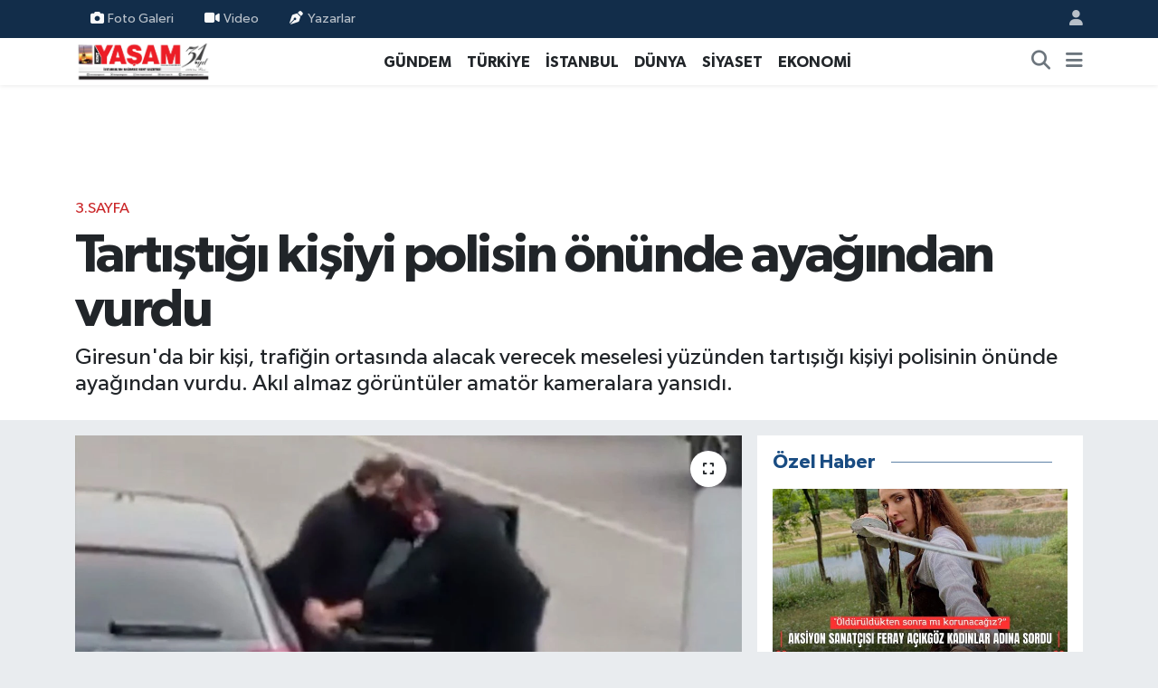

--- FILE ---
content_type: text/html; charset=UTF-8
request_url: https://www.yasamgazetesi.com.tr/tartistigi-kisiyi-polisin-onunde-ayagindan-vurdu
body_size: 15552
content:
<!DOCTYPE html>
<html lang="tr" data-theme="flow">
<head>
<link rel="dns-prefetch" href="//www.yasamgazetesi.com.tr">
<link rel="dns-prefetch" href="//yasamgazetesicomtr.teimg.com">
<link rel="dns-prefetch" href="//static.tebilisim.com">
<link rel="dns-prefetch" href="//schema.org","@type":"NewsMediaOrganization","url":"www.yasamgazetesi.com.tr","name":"Kent">
<link rel="dns-prefetch" href="//cdn.onesignal.com">
<link rel="dns-prefetch" href="//widget.cdn.vidyome.com">
<link rel="dns-prefetch" href="//pagead2.googlesyndication.com">
<link rel="dns-prefetch" href="//www.googletagmanager.com">
<link rel="dns-prefetch" href="//www.facebook.com">
<link rel="dns-prefetch" href="//www.twitter.com">
<link rel="dns-prefetch" href="//www.instagram.com">
<link rel="dns-prefetch" href="//www.youtube.com">
<link rel="dns-prefetch" href="//x.com">
<link rel="dns-prefetch" href="//api.whatsapp.com">
<link rel="dns-prefetch" href="//www.linkedin.com">
<link rel="dns-prefetch" href="//pinterest.com">
<link rel="dns-prefetch" href="//t.me">
<link rel="dns-prefetch" href="//yasamgazetesi-com-tr.cdn.vidyome.com">
<link rel="dns-prefetch" href="//tebilisim.com">
<link rel="dns-prefetch" href="//facebook.com">
<link rel="dns-prefetch" href="//twitter.com">
<link rel="dns-prefetch" href="//mc.yandex.ru">

    <meta charset="utf-8">
<title>Tartıştığı kişiyi polisin önünde ayağından vurdu - Yaşam Gazetesi</title>
<meta name="description" content="Giresun&#039;da bir kişi, trafiğin ortasında alacak verecek meselesi yüzünden tartışığı kişiyi polisinin önünde ayağından vurdu. Akıl almaz görüntüler amatör kameralara yansıdı.">
<meta name="keywords" content="giresun, polisin önünde vurdu, video, trafikte tartışma, trafik polisi">
<link rel="canonical" href="https://www.yasamgazetesi.com.tr/tartistigi-kisiyi-polisin-onunde-ayagindan-vurdu">
<meta name="viewport" content="width=device-width,initial-scale=1">
<meta name="X-UA-Compatible" content="IE=edge">
<meta name="robots" content="max-image-preview:large">
<meta name="theme-color" content="#122d4a">
<meta name="title" content="Tartıştığı kişiyi polisin önünde ayağından vurdu">
<meta name="articleSection" content="news">
<meta name="datePublished" content="2024-04-26T10:54:00+03:00">
<meta name="dateModified" content="2024-04-26T11:00:07+03:00">
<meta name="articleAuthor" content="Haber Merkezi">
<meta name="author" content="Haber Merkezi">
<link rel="amphtml" href="https://www.yasamgazetesi.com.tr/tartistigi-kisiyi-polisin-onunde-ayagindan-vurdu/amp">
<meta property="og:site_name" content="Yaşam Gazetesi">
<meta property="og:title" content="Tartıştığı kişiyi polisin önünde ayağından vurdu">
<meta property="og:description" content="Giresun&#039;da bir kişi, trafiğin ortasında alacak verecek meselesi yüzünden tartışığı kişiyi polisinin önünde ayağından vurdu. Akıl almaz görüntüler amatör kameralara yansıdı.">
<meta property="og:url" content="https://www.yasamgazetesi.com.tr/tartistigi-kisiyi-polisin-onunde-ayagindan-vurdu">
<meta property="og:image" content="https://yasamgazetesicomtr.teimg.com/yasamgazetesi-com-tr/uploads/2024/04/tartistigi-kisiyi-polisin-onunde-ayagindan-vurdu.jpg">
<meta property="og:type" content="article">
<meta property="og:article:published_time" content="2024-04-26T10:54:00+03:00">
<meta property="og:article:modified_time" content="2024-04-26T11:00:07+03:00">
<meta name="twitter:card" content="summary_large_image">
<meta name="twitter:site" content="@gazetekentyasam">
<meta name="twitter:title" content="Tartıştığı kişiyi polisin önünde ayağından vurdu">
<meta name="twitter:description" content="Giresun&#039;da bir kişi, trafiğin ortasında alacak verecek meselesi yüzünden tartışığı kişiyi polisinin önünde ayağından vurdu. Akıl almaz görüntüler amatör kameralara yansıdı.">
<meta name="twitter:image" content="https://yasamgazetesicomtr.teimg.com/yasamgazetesi-com-tr/uploads/2024/04/tartistigi-kisiyi-polisin-onunde-ayagindan-vurdu.jpg">
<meta name="twitter:url" content="https://www.yasamgazetesi.com.tr/tartistigi-kisiyi-polisin-onunde-ayagindan-vurdu">
<link rel="shortcut icon" type="image/x-icon" href="https://yasamgazetesicomtr.teimg.com/yasamgazetesi-com-tr/uploads/2023/07/favicon-1.png">
<link rel="manifest" href="https://www.yasamgazetesi.com.tr/manifest.json?v=6.6.4" />
<link rel="preload" href="https://static.tebilisim.com/flow/assets/css/font-awesome/fa-solid-900.woff2" as="font" type="font/woff2" crossorigin />
<link rel="preload" href="https://static.tebilisim.com/flow/assets/css/font-awesome/fa-brands-400.woff2" as="font" type="font/woff2" crossorigin />
<link rel="preload" href="https://static.tebilisim.com/flow/vendor/te/fonts/gibson/Gibson-Bold.woff2" as="font" type="font/woff2" crossorigin />
<link rel="preload" href="https://static.tebilisim.com/flow/vendor/te/fonts/gibson/Gibson-BoldItalic.woff2" as="font" type="font/woff2" crossorigin />
<link rel="preload" href="https://static.tebilisim.com/flow/vendor/te/fonts/gibson/Gibson-Italic.woff2" as="font" type="font/woff2" crossorigin />
<link rel="preload" href="https://static.tebilisim.com/flow/vendor/te/fonts/gibson/Gibson-Light.woff2" as="font" type="font/woff2" crossorigin />
<link rel="preload" href="https://static.tebilisim.com/flow/vendor/te/fonts/gibson/Gibson-LightItalic.woff2" as="font" type="font/woff2" crossorigin />
<link rel="preload" href="https://static.tebilisim.com/flow/vendor/te/fonts/gibson/Gibson-SemiBold.woff2" as="font" type="font/woff2" crossorigin />
<link rel="preload" href="https://static.tebilisim.com/flow/vendor/te/fonts/gibson/Gibson-SemiBoldItalic.woff2" as="font" type="font/woff2" crossorigin />
<link rel="preload" href="https://static.tebilisim.com/flow/vendor/te/fonts/gibson/Gibson.woff2" as="font" type="font/woff2" crossorigin />


<link rel="preload" as="style" href="https://static.tebilisim.com/flow/vendor/te/fonts/gibson.css?v=6.6.4">
<link rel="stylesheet" href="https://static.tebilisim.com/flow/vendor/te/fonts/gibson.css?v=6.6.4">

<style>:root {
        --te-link-color: #333;
        --te-link-hover-color: #000;
        --te-font: "Gibson";
        --te-secondary-font: "Gibson";
        --te-h1-font-size: 60px;
        --te-color: #122d4a;
        --te-hover-color: #194c82;
        --mm-ocd-width: 85%!important; /*  Mobil Menü Genişliği */
        --swiper-theme-color: var(--te-color)!important;
        --header-13-color: #ffc107;
    }</style><link rel="preload" as="style" href="https://static.tebilisim.com/flow/assets/vendor/bootstrap/css/bootstrap.min.css?v=6.6.4">
<link rel="stylesheet" href="https://static.tebilisim.com/flow/assets/vendor/bootstrap/css/bootstrap.min.css?v=6.6.4">
<link rel="preload" as="style" href="https://static.tebilisim.com/flow/assets/css/app6.6.4.min.css">
<link rel="stylesheet" href="https://static.tebilisim.com/flow/assets/css/app6.6.4.min.css">



<script type="application/ld+json">{"@context":"https:\/\/schema.org","@type":"WebSite","url":"https:\/\/www.yasamgazetesi.com.tr","potentialAction":{"@type":"SearchAction","target":"https:\/\/www.yasamgazetesi.com.tr\/arama?q={query}","query-input":"required name=query"}}</script>

<script type="application/ld+json">{"@context":"https://schema.org","@type":"NewsMediaOrganization","url":"https://www.yasamgazetesi.com.tr","name":"Kent Yaşam Gazetesi","logo":"https://yasamgazetesicomtr.teimg.com/yasamgazetesi-com-tr/uploads/2025/04/31-1.png","sameAs":["https://www.facebook.com/yasamgazetesii","https://www.twitter.com/gazetekentyasam","https://www.youtube.com/kentyasamtv","https://www.instagram.com/haberyasamda"]}</script>

<script type="application/ld+json">{"@context":"https:\/\/schema.org","@graph":[{"@type":"SiteNavigationElement","name":"Ana Sayfa","url":"https:\/\/www.yasamgazetesi.com.tr","@id":"https:\/\/www.yasamgazetesi.com.tr"},{"@type":"SiteNavigationElement","name":"G\u00dcNDEM","url":"https:\/\/www.yasamgazetesi.com.tr\/gundem","@id":"https:\/\/www.yasamgazetesi.com.tr\/gundem"},{"@type":"SiteNavigationElement","name":"D\u00dcNYA","url":"https:\/\/www.yasamgazetesi.com.tr\/dunya","@id":"https:\/\/www.yasamgazetesi.com.tr\/dunya"},{"@type":"SiteNavigationElement","name":"EKONOM\u0130","url":"https:\/\/www.yasamgazetesi.com.tr\/ekonomi","@id":"https:\/\/www.yasamgazetesi.com.tr\/ekonomi"},{"@type":"SiteNavigationElement","name":"TEKNOLOJ\u0130","url":"https:\/\/www.yasamgazetesi.com.tr\/teknoloji","@id":"https:\/\/www.yasamgazetesi.com.tr\/teknoloji"},{"@type":"SiteNavigationElement","name":"SPOR","url":"https:\/\/www.yasamgazetesi.com.tr\/spor","@id":"https:\/\/www.yasamgazetesi.com.tr\/spor"},{"@type":"SiteNavigationElement","name":"K\u00dcLT\u00dcR","url":"https:\/\/www.yasamgazetesi.com.tr\/kultur","@id":"https:\/\/www.yasamgazetesi.com.tr\/kultur"},{"@type":"SiteNavigationElement","name":"YA\u015eAM","url":"https:\/\/www.yasamgazetesi.com.tr\/yasam","@id":"https:\/\/www.yasamgazetesi.com.tr\/yasam"},{"@type":"SiteNavigationElement","name":"SA\u011eLIK","url":"https:\/\/www.yasamgazetesi.com.tr\/saglik","@id":"https:\/\/www.yasamgazetesi.com.tr\/saglik"},{"@type":"SiteNavigationElement","name":"\u00d6ZEL HABER","url":"https:\/\/www.yasamgazetesi.com.tr\/ozel-haber","@id":"https:\/\/www.yasamgazetesi.com.tr\/ozel-haber"},{"@type":"SiteNavigationElement","name":"E\u011e\u0130T\u0130M","url":"https:\/\/www.yasamgazetesi.com.tr\/egitim","@id":"https:\/\/www.yasamgazetesi.com.tr\/egitim"},{"@type":"SiteNavigationElement","name":"R\u00d6PORTAJ","url":"https:\/\/www.yasamgazetesi.com.tr\/roportaj","@id":"https:\/\/www.yasamgazetesi.com.tr\/roportaj"},{"@type":"SiteNavigationElement","name":"KADIN","url":"https:\/\/www.yasamgazetesi.com.tr\/kadin","@id":"https:\/\/www.yasamgazetesi.com.tr\/kadin"},{"@type":"SiteNavigationElement","name":"3.SAYFA","url":"https:\/\/www.yasamgazetesi.com.tr\/3sayfa","@id":"https:\/\/www.yasamgazetesi.com.tr\/3sayfa"},{"@type":"SiteNavigationElement","name":"S\u0130YASET","url":"https:\/\/www.yasamgazetesi.com.tr\/siyaset","@id":"https:\/\/www.yasamgazetesi.com.tr\/siyaset"},{"@type":"SiteNavigationElement","name":"MEDYA","url":"https:\/\/www.yasamgazetesi.com.tr\/medya","@id":"https:\/\/www.yasamgazetesi.com.tr\/medya"},{"@type":"SiteNavigationElement","name":"D\u0130N","url":"https:\/\/www.yasamgazetesi.com.tr\/din","@id":"https:\/\/www.yasamgazetesi.com.tr\/din"},{"@type":"SiteNavigationElement","name":"OTOMOB\u0130L","url":"https:\/\/www.yasamgazetesi.com.tr\/otomobil","@id":"https:\/\/www.yasamgazetesi.com.tr\/otomobil"},{"@type":"SiteNavigationElement","name":"\u0130NSAN","url":"https:\/\/www.yasamgazetesi.com.tr\/insan","@id":"https:\/\/www.yasamgazetesi.com.tr\/insan"},{"@type":"SiteNavigationElement","name":"KULTUR-SANAT","url":"https:\/\/www.yasamgazetesi.com.tr\/kultur-sanat","@id":"https:\/\/www.yasamgazetesi.com.tr\/kultur-sanat"},{"@type":"SiteNavigationElement","name":"T\u00dcRK\u0130YE","url":"https:\/\/www.yasamgazetesi.com.tr\/turkiye","@id":"https:\/\/www.yasamgazetesi.com.tr\/turkiye"},{"@type":"SiteNavigationElement","name":"SOSYAL MEDYA","url":"https:\/\/www.yasamgazetesi.com.tr\/sosyal-medya","@id":"https:\/\/www.yasamgazetesi.com.tr\/sosyal-medya"},{"@type":"SiteNavigationElement","name":"MAGAZ\u0130N","url":"https:\/\/www.yasamgazetesi.com.tr\/magazin","@id":"https:\/\/www.yasamgazetesi.com.tr\/magazin"},{"@type":"SiteNavigationElement","name":"\u0130STANBUL","url":"https:\/\/www.yasamgazetesi.com.tr\/istanbul","@id":"https:\/\/www.yasamgazetesi.com.tr\/istanbul"},{"@type":"SiteNavigationElement","name":"\u0130LG\u0130N\u00c7","url":"https:\/\/www.yasamgazetesi.com.tr\/ilginc","@id":"https:\/\/www.yasamgazetesi.com.tr\/ilginc"},{"@type":"SiteNavigationElement","name":"G\u00dcNCEL","url":"https:\/\/www.yasamgazetesi.com.tr\/guncel","@id":"https:\/\/www.yasamgazetesi.com.tr\/guncel"},{"@type":"SiteNavigationElement","name":"YEREL","url":"https:\/\/www.yasamgazetesi.com.tr\/yerel","@id":"https:\/\/www.yasamgazetesi.com.tr\/yerel"},{"@type":"SiteNavigationElement","name":"POL\u0130T\u0130KA","url":"https:\/\/www.yasamgazetesi.com.tr\/politika","@id":"https:\/\/www.yasamgazetesi.com.tr\/politika"},{"@type":"SiteNavigationElement","name":"GENEL","url":"https:\/\/www.yasamgazetesi.com.tr\/genel","@id":"https:\/\/www.yasamgazetesi.com.tr\/genel"},{"@type":"SiteNavigationElement","name":"ASAY\u0130\u015e","url":"https:\/\/www.yasamgazetesi.com.tr\/asayis","@id":"https:\/\/www.yasamgazetesi.com.tr\/asayis"},{"@type":"SiteNavigationElement","name":"\u00c7EVRE","url":"https:\/\/www.yasamgazetesi.com.tr\/cevre","@id":"https:\/\/www.yasamgazetesi.com.tr\/cevre"},{"@type":"SiteNavigationElement","name":"B\u0130L\u0130M VE TEKNOLOJ\u0130","url":"https:\/\/www.yasamgazetesi.com.tr\/bilim-ve-teknoloji","@id":"https:\/\/www.yasamgazetesi.com.tr\/bilim-ve-teknoloji"},{"@type":"SiteNavigationElement","name":"BELED\u0130YE","url":"https:\/\/www.yasamgazetesi.com.tr\/belediye","@id":"https:\/\/www.yasamgazetesi.com.tr\/belediye"},{"@type":"SiteNavigationElement","name":"KULLANIM \u015eARTLARI VE YASAL UYARILAR","url":"https:\/\/www.yasamgazetesi.com.tr\/kullanim-sartlari-ve-yasal-uyarilar","@id":"https:\/\/www.yasamgazetesi.com.tr\/kullanim-sartlari-ve-yasal-uyarilar"},{"@type":"SiteNavigationElement","name":"\u0130leti\u015fim","url":"https:\/\/www.yasamgazetesi.com.tr\/iletisim","@id":"https:\/\/www.yasamgazetesi.com.tr\/iletisim"},{"@type":"SiteNavigationElement","name":"Gizlilik S\u00f6zle\u015fmesi","url":"https:\/\/www.yasamgazetesi.com.tr\/gizlilik-sozlesmesi","@id":"https:\/\/www.yasamgazetesi.com.tr\/gizlilik-sozlesmesi"},{"@type":"SiteNavigationElement","name":"Kahramanlar onurland\u0131r\u0131ld\u0131","url":"https:\/\/www.yasamgazetesi.com.tr\/kahramanlar-onurlandirildi","@id":"https:\/\/www.yasamgazetesi.com.tr\/kahramanlar-onurlandirildi"},{"@type":"SiteNavigationElement","name":"Yazarlar","url":"https:\/\/www.yasamgazetesi.com.tr\/yazarlar","@id":"https:\/\/www.yasamgazetesi.com.tr\/yazarlar"},{"@type":"SiteNavigationElement","name":"Foto Galeri","url":"https:\/\/www.yasamgazetesi.com.tr\/foto-galeri","@id":"https:\/\/www.yasamgazetesi.com.tr\/foto-galeri"},{"@type":"SiteNavigationElement","name":"Video Galeri","url":"https:\/\/www.yasamgazetesi.com.tr\/video","@id":"https:\/\/www.yasamgazetesi.com.tr\/video"},{"@type":"SiteNavigationElement","name":"Biyografiler","url":"https:\/\/www.yasamgazetesi.com.tr\/biyografi","@id":"https:\/\/www.yasamgazetesi.com.tr\/biyografi"},{"@type":"SiteNavigationElement","name":"Firma Rehberi","url":"https:\/\/www.yasamgazetesi.com.tr\/rehber","@id":"https:\/\/www.yasamgazetesi.com.tr\/rehber"},{"@type":"SiteNavigationElement","name":"Seri \u0130lanlar","url":"https:\/\/www.yasamgazetesi.com.tr\/ilan","@id":"https:\/\/www.yasamgazetesi.com.tr\/ilan"},{"@type":"SiteNavigationElement","name":"Vefatlar","url":"https:\/\/www.yasamgazetesi.com.tr\/vefat","@id":"https:\/\/www.yasamgazetesi.com.tr\/vefat"},{"@type":"SiteNavigationElement","name":"R\u00f6portajlar","url":"https:\/\/www.yasamgazetesi.com.tr\/roportaj","@id":"https:\/\/www.yasamgazetesi.com.tr\/roportaj"},{"@type":"SiteNavigationElement","name":"Anketler","url":"https:\/\/www.yasamgazetesi.com.tr\/anketler","@id":"https:\/\/www.yasamgazetesi.com.tr\/anketler"}]}</script>

<script type="application/ld+json">{"@context":"https:\/\/schema.org","@type":"BreadcrumbList","itemListElement":[{"@type":"ListItem","position":1,"item":{"@type":"Thing","@id":"https:\/\/www.yasamgazetesi.com.tr","name":"Haberler"}}]}</script>
<script type="application/ld+json">{"@context":"https:\/\/schema.org","@type":"NewsArticle","headline":"Tart\u0131\u015ft\u0131\u011f\u0131 ki\u015fiyi polisin \u00f6n\u00fcnde aya\u011f\u0131ndan vurdu","articleSection":"3.SAYFA","dateCreated":"2024-04-26T10:54:00+03:00","datePublished":"2024-04-26T10:54:00+03:00","dateModified":"2024-04-26T11:00:07+03:00","wordCount":86,"genre":"news","mainEntityOfPage":{"@type":"WebPage","@id":"https:\/\/www.yasamgazetesi.com.tr\/tartistigi-kisiyi-polisin-onunde-ayagindan-vurdu"},"articleBody":"<p>Giresun'da bir ki\u015fi, alacak-verecek meselesi y\u00fcz\u00fcnden tart\u0131\u015ft\u0131\u011f\u0131 \u015fahs\u0131 polislerin g\u00f6z\u00fc \u00f6n\u00fcnde aya\u011f\u0131ndan vurdu. Olay, Hac\u0131miktat Camii \u00f6n\u00fcnde meydana geldi. Tart\u0131\u015fma k\u0131sa s\u00fcrede kavgaya d\u00f6n\u00fc\u015f\u00fcrken, polis ekipleri olay yerine sevk edildi.<\/p>\r\n\r\n<p><iframe allowfullscreen=\"\" frameborder=\"0\" height=\"380\" sandbox=\"allow-scripts allow-same-origin\" scrolling=\"no\" src=\"https:\/\/yasamgazetesi-com-tr.cdn.vidyome.com\/embed\/YOZtRFeWxZV.html\" webkitallowfullscreen=\"\" width=\"100%\"><\/iframe><\/p>\r\n\r\n<p>Z.D. adl\u0131 \u015fah\u0131s, polislerin m\u00fcdahalesiyle elinden silah al\u0131narak g\u00f6zalt\u0131na al\u0131nd\u0131. Yaral\u0131 olan O.Y. ise sa\u011fl\u0131k g\u00f6revlileri taraf\u0131ndan hastaneye kald\u0131r\u0131ld\u0131.&nbsp; Olayla ilgili oru\u015fturma ba\u015flat\u0131ld\u0131\u011f\u0131 \u00f6\u011frenildi.<\/p>","description":"Giresun'da bir ki\u015fi, trafi\u011fin ortas\u0131nda alacak verecek meselesi y\u00fcz\u00fcnden tart\u0131\u015f\u0131\u011f\u0131 ki\u015fiyi polisinin \u00f6n\u00fcnde aya\u011f\u0131ndan vurdu. Ak\u0131l almaz g\u00f6r\u00fcnt\u00fcler amat\u00f6r kameralara yans\u0131d\u0131.","inLanguage":"tr-TR","keywords":["giresun","polisin \u00f6n\u00fcnde vurdu","video","trafikte tart\u0131\u015fma","trafik polisi"],"image":{"@type":"ImageObject","url":"https:\/\/yasamgazetesicomtr.teimg.com\/crop\/1280x720\/yasamgazetesi-com-tr\/uploads\/2024\/04\/tartistigi-kisiyi-polisin-onunde-ayagindan-vurdu.jpg","width":"1280","height":"720","caption":"Tart\u0131\u015ft\u0131\u011f\u0131 ki\u015fiyi polisin \u00f6n\u00fcnde aya\u011f\u0131ndan vurdu"},"publishingPrinciples":"https:\/\/www.yasamgazetesi.com.tr\/gizlilik-sozlesmesi","isFamilyFriendly":"http:\/\/schema.org\/True","isAccessibleForFree":"http:\/\/schema.org\/True","publisher":{"@type":"Organization","name":"Kent Ya\u015fam Gazetesi","image":"https:\/\/yasamgazetesicomtr.teimg.com\/yasamgazetesi-com-tr\/uploads\/2025\/04\/31-1.png","logo":{"@type":"ImageObject","url":"https:\/\/yasamgazetesicomtr.teimg.com\/yasamgazetesi-com-tr\/uploads\/2025\/04\/31-1.png","width":"640","height":"375"}},"author":{"@type":"Person","name":"Haber Merkezi","honorificPrefix":"","jobTitle":"","url":null}}</script>





<script src="https://cdn.onesignal.com/sdks/web/v16/OneSignalSDK.page.js" defer type="2f3e7cc91635b8b278256333-text/javascript"></script>
<script type="2f3e7cc91635b8b278256333-text/javascript">
  window.OneSignalDeferred = window.OneSignalDeferred || [];
  OneSignalDeferred.push(function(OneSignal) {
    OneSignal.init({
      appId: "9207a82e-fb93-4bc5-9252-470065801275",
    });
  });
</script>
<meta name="google-site-verification" content="KmA_yAlzBEosdaxEZk-Z-n1zdD2nosHGdRcG6zatfKE" />
<script async src="https://widget.cdn.vidyome.com/builds/loader.js?666580" type="2f3e7cc91635b8b278256333-text/javascript"></script>
<script async src="https://widget.cdn.vidyome.com/builds/loader.js?322583" type="2f3e7cc91635b8b278256333-text/javascript"></script>
<script async src="https://pagead2.googlesyndication.com/pagead/js/adsbygoogle.js?client=ca-pub-8700983815632100" crossorigin="anonymous" type="2f3e7cc91635b8b278256333-text/javascript"></script>


<!-- Google tag (gtag.js) -->
<script async src="https://www.googletagmanager.com/gtag/js?id=G-LFQRKY8JGD" type="2f3e7cc91635b8b278256333-text/javascript"></script>
<script type="2f3e7cc91635b8b278256333-text/javascript">
  window.dataLayer = window.dataLayer || [];
  function gtag(){dataLayer.push(arguments);}
  gtag('js', new Date());

  gtag('config', 'G-LFQRKY8JGD');
</script>






</head>




<body class="d-flex flex-column min-vh-100">

    
    

    <header class="header-4">
    <div class="top-header d-none d-lg-block">
        <div class="container">
            <div class="d-flex justify-content-between align-items-center">

                <ul  class="top-menu nav small sticky-top">
        <li class="nav-item   ">
        <a href="/foto-galeri" class="nav-link pe-3" target="_self" title="Foto Galeri"><i class="fa fa-camera me-1 text-light mr-1"></i>Foto Galeri</a>
        
    </li>
        <li class="nav-item   ">
        <a href="/video" class="nav-link pe-3" target="_self" title="Video"><i class="fa fa-video me-1 text-light mr-1"></i>Video</a>
        
    </li>
        <li class="nav-item   ">
        <a href="/yazarlar" class="nav-link pe-3" target="_self" title="Yazarlar"><i class="fa fa-pen-nib me-1 text-light mr-1"></i>Yazarlar</a>
        
    </li>
    </ul>


                                <ul class="nav ms-4">
                    <li class="nav-item ms-2"><a class="nav-link pe-0" href="/member/login" title="Üyelik Girişi" target="_blank"><i class="fa fa-user"></i></a></li>
                </ul>
            </div>
        </div>
    </div>
    <nav class="main-menu navbar navbar-expand-lg bg-white shadow-sm py-1">
        <div class="container">
            <div class="d-lg-none">
                <a href="#menu" title="Ana Menü"><i class="fa fa-bars fa-lg"></i></a>
            </div>
            <div>
                                <a class="navbar-brand me-0" href="/" title="Yaşam Gazetesi">
                    <img src="https://yasamgazetesicomtr.teimg.com/yasamgazetesi-com-tr/uploads/2025/04/31-1.png" alt="Yaşam Gazetesi" width="150" height="40" class="light-mode img-fluid flow-logo">
<img src="https://yasamgazetesicomtr.teimg.com/yasamgazetesi-com-tr/uploads/2025/04/31-1.png" alt="Yaşam Gazetesi" width="150" height="40" class="dark-mode img-fluid flow-logo d-none">

                </a>
                            </div>
            <div class="d-none d-lg-block">
                <ul  class="nav fw-semibold">
        <li class="nav-item   ">
        <a href="/gundem" class="nav-link nav-link text-dark" target="_self" title="GÜNDEM">GÜNDEM</a>
        
    </li>
        <li class="nav-item   ">
        <a href="/turkiye" class="nav-link nav-link text-dark" target="_self" title="TÜRKİYE">TÜRKİYE</a>
        
    </li>
        <li class="nav-item   ">
        <a href="/istanbul" class="nav-link nav-link text-dark" target="_self" title="İSTANBUL">İSTANBUL</a>
        
    </li>
        <li class="nav-item   ">
        <a href="/dunya" class="nav-link nav-link text-dark" target="_self" title="DÜNYA">DÜNYA</a>
        
    </li>
        <li class="nav-item   ">
        <a href="/siyaset" class="nav-link nav-link text-dark" target="_self" title="SİYASET">SİYASET</a>
        
    </li>
        <li class="nav-item   ">
        <a href="/ekonomi" class="nav-link nav-link text-dark" target="_self" title="EKONOMİ">EKONOMİ</a>
        
    </li>
    </ul>

            </div>
            <ul class="navigation-menu nav d-flex align-items-center">
                <li class="nav-item">
                    <a href="/arama" class="nav-link" title="Ara">
                        <i class="fa fa-search fa-lg text-secondary"></i>
                    </a>
                </li>
                
                <li class="nav-item dropdown d-none d-lg-block position-static">
                    <a class="nav-link p-0 ms-2 text-secondary" data-bs-toggle="dropdown" href="#" aria-haspopup="true" aria-expanded="false" title="Ana Menü"><i class="fa fa-bars fa-lg"></i></a>
                    <div class="mega-menu dropdown-menu dropdown-menu-end text-capitalize shadow-lg border-0 rounded-0">

    <div class="row g-3 small p-3">

        
        <div class="col">
        <a href="/spor" class="d-block border-bottom  pb-2 mb-2" target="_self" title="SPOR">SPOR</a>
            <a href="/ozel-haber" class="d-block border-bottom  pb-2 mb-2" target="_self" title="ÖZEL HABER">ÖZEL HABER</a>
            <a href="/egitim" class="d-block border-bottom  pb-2 mb-2" target="_self" title="EĞİTİM">EĞİTİM</a>
            <a href="/saglik" class="d-block border-bottom  pb-2 mb-2" target="_self" title="SAĞLIK">SAĞLIK</a>
            <a href="/medya" class="d-block border-bottom  pb-2 mb-2" target="_self" title="MEDYA">MEDYA</a>
            <a href="/magazin" class="d-block border-bottom  pb-2 mb-2" target="_self" title="MAGAZİN">MAGAZİN</a>
            <a href="/teknoloji" class="d-block  pb-2 mb-2" target="_self" title="TEKNOLOJİ">TEKNOLOJİ</a>
        </div><div class="col">
            <a href="/roportaj" class="d-block border-bottom  pb-2 mb-2" target="_self" title="RÖPORTAJ">RÖPORTAJ</a>
            <a href="/kadin" class="d-block border-bottom  pb-2 mb-2" target="_self" title="KADIN">KADIN</a>
            <a href="/yasam" class="d-block border-bottom  pb-2 mb-2" target="_self" title="YAŞAM">YAŞAM</a>
            <a href="/kultur" class="d-block border-bottom  pb-2 mb-2" target="_self" title="KÜLTÜR">KÜLTÜR</a>
            <a href="/ilginc" class="d-block border-bottom  pb-2 mb-2" target="_self" title="İLGİNÇ">İLGİNÇ</a>
            <a href="/3sayfa" class="d-block border-bottom  pb-2 mb-2" target="_self" title="3.SAYFA">3.SAYFA</a>
            <a href="/din" class="d-block  pb-2 mb-2" target="_self" title="DİN">DİN</a>
        </div><div class="col">
            <a href="/otomobil" class="d-block border-bottom  pb-2 mb-2" target="_self" title="OTOMOBİL">OTOMOBİL</a>
            <a href="/insan" class="d-block border-bottom  pb-2 mb-2" target="_self" title="İNSAN">İNSAN</a>
            <a href="/kultur-sanat" class="d-block border-bottom  pb-2 mb-2" target="_self" title="KULTUR-SANAT">KULTUR-SANAT</a>
            <a href="/sosyal-medya" class="d-block border-bottom  pb-2 mb-2" target="_self" title="SOSYAL MEDYA">SOSYAL MEDYA</a>
            <a href="/guncel" class="d-block border-bottom  pb-2 mb-2" target="_self" title="GÜNCEL">GÜNCEL</a>
            <a href="/yerel" class="d-block border-bottom  pb-2 mb-2" target="_self" title="YEREL">YEREL</a>
            <a href="/politika" class="d-block  pb-2 mb-2" target="_self" title="POLİTİKA">POLİTİKA</a>
        </div><div class="col">
            <a href="/genel" class="d-block border-bottom  pb-2 mb-2" target="_self" title="GENEL">GENEL</a>
            <a href="/asayis" class="d-block border-bottom  pb-2 mb-2" target="_self" title="ASAYİŞ">ASAYİŞ</a>
            <a href="/cevre" class="d-block border-bottom  pb-2 mb-2" target="_self" title="ÇEVRE">ÇEVRE</a>
            <a href="/bilim-ve-teknoloji" class="d-block border-bottom  pb-2 mb-2" target="_self" title="BİLİM VE TEKNOLOJİ">BİLİM VE TEKNOLOJİ</a>
            <a href="/belediye" class="d-block border-bottom  pb-2 mb-2" target="_self" title="BELEDİYE">BELEDİYE</a>
        </div>


    </div>

    <div class="p-3 bg-light">
                <a class="me-3"
            href="https://www.facebook.com/yasamgazetesii" target="_blank" rel="nofollow noreferrer noopener"><i class="fab fa-facebook me-2 text-navy"></i> Facebook</a>
                        <a class="me-3"
            href="https://www.twitter.com/gazetekentyasam" target="_blank" rel="nofollow noreferrer noopener"><i class="fab fa-x-twitter "></i> Twitter</a>
                        <a class="me-3"
            href="https://www.instagram.com/haberyasamda" target="_blank" rel="nofollow noreferrer noopener"><i class="fab fa-instagram me-2 text-magenta"></i> Instagram</a>
                                <a class="me-3"
            href="https://www.youtube.com/kentyasamtv" target="_blank" rel="nofollow noreferrer noopener"><i class="fab fa-youtube me-2 text-danger"></i> Youtube</a>
                                                    </div>

    <div class="mega-menu-footer p-2 bg-te-color">
        <a class="dropdown-item text-white" href="/kunye" title="Künye"><i class="fa fa-id-card me-2"></i> Künye</a>
        <a class="dropdown-item text-white" href="/iletisim" title="İletişim"><i class="fa fa-envelope me-2"></i> İletişim</a>
        <a class="dropdown-item text-white" href="/rss-baglantilari" title="RSS Bağlantıları"><i class="fa fa-rss me-2"></i> RSS Bağlantıları</a>
        <a class="dropdown-item text-white" href="/member/login" title="Üyelik Girişi"><i class="fa fa-user me-2"></i> Üyelik Girişi</a>
    </div>


</div>

                </li>
            </ul>
        </div>
    </nav>
    <ul  class="mobile-categories d-lg-none list-inline bg-white">
        <li class="list-inline-item">
        <a href="/gundem" class="text-dark" target="_self" title="GÜNDEM">
                GÜNDEM
        </a>
    </li>
        <li class="list-inline-item">
        <a href="/turkiye" class="text-dark" target="_self" title="TÜRKİYE">
                TÜRKİYE
        </a>
    </li>
        <li class="list-inline-item">
        <a href="/istanbul" class="text-dark" target="_self" title="İSTANBUL">
                İSTANBUL
        </a>
    </li>
        <li class="list-inline-item">
        <a href="/dunya" class="text-dark" target="_self" title="DÜNYA">
                DÜNYA
        </a>
    </li>
        <li class="list-inline-item">
        <a href="/siyaset" class="text-dark" target="_self" title="SİYASET">
                SİYASET
        </a>
    </li>
        <li class="list-inline-item">
        <a href="/ekonomi" class="text-dark" target="_self" title="EKONOMİ">
                EKONOMİ
        </a>
    </li>
    </ul>


</header>






<main class="single overflow-hidden" style="min-height: 300px">

            
    
    <div class="infinite" data-show-advert="1">

    

    <div class="infinite-item d-block" data-id="230096" data-category-id="15" data-reference="TE\Archive\Models\Archive" data-json-url="/service/json/featured-infinite.json">

        

        <div class="news-header py-3 bg-white">
            <div class="container">

                <div id="ad_131" data-channel="131" data-advert="temedya" data-rotation="120" class="d-none d-sm-flex flex-column align-items-center justify-content-start text-center mx-auto overflow-hidden mb-3" data-affix="0" style="width: 728px;height: 90px;" data-width="728" data-height="90"></div><div id="ad_131_mobile" data-channel="131" data-advert="temedya" data-rotation="120" class="d-flex d-sm-none flex-column align-items-center justify-content-start text-center mx-auto overflow-hidden mb-3" data-affix="0" style="width: 300px;height: 50px;" data-width="300" data-height="50"></div>

                <div class="text-center text-lg-start">
                    <a href="https://www.yasamgazetesi.com.tr/3sayfa" target="_self" title="3.SAYFA" style="color: #CA2527;" class="text-uppercase category">3.SAYFA</a>
                </div>

                <h1 class="h2 fw-bold text-lg-start headline my-2 text-center" itemprop="headline">Tartıştığı kişiyi polisin önünde ayağından vurdu</h1>
                
                <h2 class="lead text-center text-lg-start text-dark description" itemprop="description">Giresun&#039;da bir kişi, trafiğin ortasında alacak verecek meselesi yüzünden tartışığı kişiyi polisinin önünde ayağından vurdu. Akıl almaz görüntüler amatör kameralara yansıdı.</h2>
                
            </div>
        </div>


        <div class="container g-0 g-sm-4">

            <div class="news-section overflow-hidden mt-lg-3">
                <div class="row g-3">
                    <div class="col-lg-8">
                        <div class="card border-0 rounded-0 mb-3">

                            <div class="inner">
    <a href="https://yasamgazetesicomtr.teimg.com/crop/1280x720/yasamgazetesi-com-tr/uploads/2024/04/tartistigi-kisiyi-polisin-onunde-ayagindan-vurdu.jpg" class="position-relative d-block" data-fancybox>
                        <div class="zoom-in-out m-3">
            <i class="fa fa-expand" style="font-size: 14px"></i>
        </div>
        <img class="img-fluid" src="https://yasamgazetesicomtr.teimg.com/crop/1280x720/yasamgazetesi-com-tr/uploads/2024/04/tartistigi-kisiyi-polisin-onunde-ayagindan-vurdu.jpg" alt="Tartıştığı kişiyi polisin önünde ayağından vurdu" width="860" height="504" loading="eager" fetchpriority="high" decoding="async" style="width:100%; aspect-ratio: 860 / 504;" />
            </a>
</div>





                            <div class="share-area d-flex justify-content-between align-items-center bg-light p-2">

    <div class="mobile-share-button-container mb-2 d-block d-md-none">
    <button class="btn btn-primary btn-sm rounded-0 shadow-sm w-100" onclick="if (!window.__cfRLUnblockHandlers) return false; handleMobileShare(event, 'Tartıştığı kişiyi polisin önünde ayağından vurdu', 'https://www.yasamgazetesi.com.tr/tartistigi-kisiyi-polisin-onunde-ayagindan-vurdu')" title="Paylaş" data-cf-modified-2f3e7cc91635b8b278256333-="">
        <i class="fas fa-share-alt me-2"></i>Paylaş
    </button>
</div>

<div class="social-buttons-new d-none d-md-flex justify-content-between">
    <a href="https://www.facebook.com/sharer/sharer.php?u=https%3A%2F%2Fwww.yasamgazetesi.com.tr%2Ftartistigi-kisiyi-polisin-onunde-ayagindan-vurdu" onclick="if (!window.__cfRLUnblockHandlers) return false; initiateDesktopShare(event, 'facebook')" class="btn btn-primary btn-sm rounded-0 shadow-sm me-1" title="Facebook'ta Paylaş" data-platform="facebook" data-share-url="https://www.yasamgazetesi.com.tr/tartistigi-kisiyi-polisin-onunde-ayagindan-vurdu" data-share-title="Tartıştığı kişiyi polisin önünde ayağından vurdu" rel="noreferrer nofollow noopener external" data-cf-modified-2f3e7cc91635b8b278256333-="">
        <i class="fab fa-facebook-f"></i>
    </a>

    <a href="https://x.com/intent/tweet?url=https%3A%2F%2Fwww.yasamgazetesi.com.tr%2Ftartistigi-kisiyi-polisin-onunde-ayagindan-vurdu&text=Tart%C4%B1%C5%9Ft%C4%B1%C4%9F%C4%B1+ki%C5%9Fiyi+polisin+%C3%B6n%C3%BCnde+aya%C4%9F%C4%B1ndan+vurdu" onclick="if (!window.__cfRLUnblockHandlers) return false; initiateDesktopShare(event, 'twitter')" class="btn btn-dark btn-sm rounded-0 shadow-sm me-1" title="X'de Paylaş" data-platform="twitter" data-share-url="https://www.yasamgazetesi.com.tr/tartistigi-kisiyi-polisin-onunde-ayagindan-vurdu" data-share-title="Tartıştığı kişiyi polisin önünde ayağından vurdu" rel="noreferrer nofollow noopener external" data-cf-modified-2f3e7cc91635b8b278256333-="">
        <i class="fab fa-x-twitter text-white"></i>
    </a>

    <a href="https://api.whatsapp.com/send?text=Tart%C4%B1%C5%9Ft%C4%B1%C4%9F%C4%B1+ki%C5%9Fiyi+polisin+%C3%B6n%C3%BCnde+aya%C4%9F%C4%B1ndan+vurdu+-+https%3A%2F%2Fwww.yasamgazetesi.com.tr%2Ftartistigi-kisiyi-polisin-onunde-ayagindan-vurdu" onclick="if (!window.__cfRLUnblockHandlers) return false; initiateDesktopShare(event, 'whatsapp')" class="btn btn-success btn-sm rounded-0 btn-whatsapp shadow-sm me-1" title="Whatsapp'ta Paylaş" data-platform="whatsapp" data-share-url="https://www.yasamgazetesi.com.tr/tartistigi-kisiyi-polisin-onunde-ayagindan-vurdu" data-share-title="Tartıştığı kişiyi polisin önünde ayağından vurdu" rel="noreferrer nofollow noopener external" data-cf-modified-2f3e7cc91635b8b278256333-="">
        <i class="fab fa-whatsapp fa-lg"></i>
    </a>

    <div class="dropdown">
        <button class="dropdownButton btn btn-sm rounded-0 btn-warning border-none shadow-sm me-1" type="button" data-bs-toggle="dropdown" name="socialDropdownButton" title="Daha Fazla">
            <i id="icon" class="fa fa-plus"></i>
        </button>

        <ul class="dropdown-menu dropdown-menu-end border-0 rounded-1 shadow">
            <li>
                <a href="https://www.linkedin.com/sharing/share-offsite/?url=https%3A%2F%2Fwww.yasamgazetesi.com.tr%2Ftartistigi-kisiyi-polisin-onunde-ayagindan-vurdu" class="dropdown-item" onclick="if (!window.__cfRLUnblockHandlers) return false; initiateDesktopShare(event, 'linkedin')" data-platform="linkedin" data-share-url="https://www.yasamgazetesi.com.tr/tartistigi-kisiyi-polisin-onunde-ayagindan-vurdu" data-share-title="Tartıştığı kişiyi polisin önünde ayağından vurdu" rel="noreferrer nofollow noopener external" title="Linkedin" data-cf-modified-2f3e7cc91635b8b278256333-="">
                    <i class="fab fa-linkedin text-primary me-2"></i>Linkedin
                </a>
            </li>
            <li>
                <a href="https://pinterest.com/pin/create/button/?url=https%3A%2F%2Fwww.yasamgazetesi.com.tr%2Ftartistigi-kisiyi-polisin-onunde-ayagindan-vurdu&description=Tart%C4%B1%C5%9Ft%C4%B1%C4%9F%C4%B1+ki%C5%9Fiyi+polisin+%C3%B6n%C3%BCnde+aya%C4%9F%C4%B1ndan+vurdu&media=" class="dropdown-item" onclick="if (!window.__cfRLUnblockHandlers) return false; initiateDesktopShare(event, 'pinterest')" data-platform="pinterest" data-share-url="https://www.yasamgazetesi.com.tr/tartistigi-kisiyi-polisin-onunde-ayagindan-vurdu" data-share-title="Tartıştığı kişiyi polisin önünde ayağından vurdu" rel="noreferrer nofollow noopener external" title="Pinterest" data-cf-modified-2f3e7cc91635b8b278256333-="">
                    <i class="fab fa-pinterest text-danger me-2"></i>Pinterest
                </a>
            </li>
            <li>
                <a href="https://t.me/share/url?url=https%3A%2F%2Fwww.yasamgazetesi.com.tr%2Ftartistigi-kisiyi-polisin-onunde-ayagindan-vurdu&text=Tart%C4%B1%C5%9Ft%C4%B1%C4%9F%C4%B1+ki%C5%9Fiyi+polisin+%C3%B6n%C3%BCnde+aya%C4%9F%C4%B1ndan+vurdu" class="dropdown-item" onclick="if (!window.__cfRLUnblockHandlers) return false; initiateDesktopShare(event, 'telegram')" data-platform="telegram" data-share-url="https://www.yasamgazetesi.com.tr/tartistigi-kisiyi-polisin-onunde-ayagindan-vurdu" data-share-title="Tartıştığı kişiyi polisin önünde ayağından vurdu" rel="noreferrer nofollow noopener external" title="Telegram" data-cf-modified-2f3e7cc91635b8b278256333-="">
                    <i class="fab fa-telegram-plane text-primary me-2"></i>Telegram
                </a>
            </li>
            <li class="border-0">
                <a class="dropdown-item" href="javascript:void(0)" onclick="if (!window.__cfRLUnblockHandlers) return false; printContent(event)" title="Yazdır" data-cf-modified-2f3e7cc91635b8b278256333-="">
                    <i class="fas fa-print text-dark me-2"></i>
                    Yazdır
                </a>
            </li>
            <li class="border-0">
                <a class="dropdown-item" href="javascript:void(0)" onclick="if (!window.__cfRLUnblockHandlers) return false; copyURL(event, 'https://www.yasamgazetesi.com.tr/tartistigi-kisiyi-polisin-onunde-ayagindan-vurdu')" rel="noreferrer nofollow noopener external" title="Bağlantıyı Kopyala" data-cf-modified-2f3e7cc91635b8b278256333-="">
                    <i class="fas fa-link text-dark me-2"></i>
                    Kopyala
                </a>
            </li>
        </ul>
    </div>
</div>

<script type="2f3e7cc91635b8b278256333-text/javascript">
    var shareableModelId = 230096;
    var shareableModelClass = 'TE\\Archive\\Models\\Archive';

    function shareCount(id, model, platform, url) {
        fetch("https://www.yasamgazetesi.com.tr/sharecount", {
            method: 'POST',
            headers: {
                'Content-Type': 'application/json',
                'X-CSRF-TOKEN': document.querySelector('meta[name="csrf-token"]')?.getAttribute('content')
            },
            body: JSON.stringify({ id, model, platform, url })
        }).catch(err => console.error('Share count fetch error:', err));
    }

    function goSharePopup(url, title, width = 600, height = 400) {
        const left = (screen.width - width) / 2;
        const top = (screen.height - height) / 2;
        window.open(
            url,
            title,
            `width=${width},height=${height},left=${left},top=${top},resizable=yes,scrollbars=yes`
        );
    }

    async function handleMobileShare(event, title, url) {
        event.preventDefault();

        if (shareableModelId && shareableModelClass) {
            shareCount(shareableModelId, shareableModelClass, 'native_mobile_share', url);
        }

        const isAndroidWebView = navigator.userAgent.includes('Android') && !navigator.share;

        if (isAndroidWebView) {
            window.location.href = 'androidshare://paylas?title=' + encodeURIComponent(title) + '&url=' + encodeURIComponent(url);
            return;
        }

        if (navigator.share) {
            try {
                await navigator.share({ title: title, url: url });
            } catch (error) {
                if (error.name !== 'AbortError') {
                    console.error('Web Share API failed:', error);
                }
            }
        } else {
            alert("Bu cihaz paylaşımı desteklemiyor.");
        }
    }

    function initiateDesktopShare(event, platformOverride = null) {
        event.preventDefault();
        const anchor = event.currentTarget;
        const platform = platformOverride || anchor.dataset.platform;
        const webShareUrl = anchor.href;
        const contentUrl = anchor.dataset.shareUrl || webShareUrl;

        if (shareableModelId && shareableModelClass && platform) {
            shareCount(shareableModelId, shareableModelClass, platform, contentUrl);
        }

        goSharePopup(webShareUrl, platform ? platform.charAt(0).toUpperCase() + platform.slice(1) : "Share");
    }

    function copyURL(event, urlToCopy) {
        event.preventDefault();
        navigator.clipboard.writeText(urlToCopy).then(() => {
            alert('Bağlantı panoya kopyalandı!');
        }).catch(err => {
            console.error('Could not copy text: ', err);
            try {
                const textArea = document.createElement("textarea");
                textArea.value = urlToCopy;
                textArea.style.position = "fixed";
                document.body.appendChild(textArea);
                textArea.focus();
                textArea.select();
                document.execCommand('copy');
                document.body.removeChild(textArea);
                alert('Bağlantı panoya kopyalandı!');
            } catch (fallbackErr) {
                console.error('Fallback copy failed:', fallbackErr);
            }
        });
    }

    function printContent(event) {
        event.preventDefault();

        const triggerElement = event.currentTarget;
        const contextContainer = triggerElement.closest('.infinite-item') || document;

        const header      = contextContainer.querySelector('.post-header');
        const media       = contextContainer.querySelector('.news-section .col-lg-8 .inner, .news-section .col-lg-8 .ratio, .news-section .col-lg-8 iframe');
        const articleBody = contextContainer.querySelector('.article-text');

        if (!header && !media && !articleBody) {
            window.print();
            return;
        }

        let printHtml = '';
        
        if (header) {
            const titleEl = header.querySelector('h1');
            const descEl  = header.querySelector('.description, h2.lead');

            let cleanHeaderHtml = '<div class="printed-header">';
            if (titleEl) cleanHeaderHtml += titleEl.outerHTML;
            if (descEl)  cleanHeaderHtml += descEl.outerHTML;
            cleanHeaderHtml += '</div>';

            printHtml += cleanHeaderHtml;
        }

        if (media) {
            printHtml += media.outerHTML;
        }

        if (articleBody) {
            const articleClone = articleBody.cloneNode(true);
            articleClone.querySelectorAll('.post-flash').forEach(function (el) {
                el.parentNode.removeChild(el);
            });
            printHtml += articleClone.outerHTML;
        }
        const iframe = document.createElement('iframe');
        iframe.style.position = 'fixed';
        iframe.style.right = '0';
        iframe.style.bottom = '0';
        iframe.style.width = '0';
        iframe.style.height = '0';
        iframe.style.border = '0';
        document.body.appendChild(iframe);

        const frameWindow = iframe.contentWindow || iframe;
        const title = document.title || 'Yazdır';
        const headStyles = Array.from(document.querySelectorAll('link[rel="stylesheet"], style'))
            .map(el => el.outerHTML)
            .join('');

        iframe.onload = function () {
            try {
                frameWindow.focus();
                frameWindow.print();
            } finally {
                setTimeout(function () {
                    document.body.removeChild(iframe);
                }, 1000);
            }
        };

        const doc = frameWindow.document;
        doc.open();
        doc.write(`
            <!doctype html>
            <html lang="tr">
                <head>
<link rel="dns-prefetch" href="//www.yasamgazetesi.com.tr">
<link rel="dns-prefetch" href="//yasamgazetesicomtr.teimg.com">
<link rel="dns-prefetch" href="//static.tebilisim.com">
<link rel="dns-prefetch" href="//schema.org","@type":"NewsMediaOrganization","url":"www.yasamgazetesi.com.tr","name":"Kent">
<link rel="dns-prefetch" href="//cdn.onesignal.com">
<link rel="dns-prefetch" href="//widget.cdn.vidyome.com">
<link rel="dns-prefetch" href="//pagead2.googlesyndication.com">
<link rel="dns-prefetch" href="//www.googletagmanager.com">
<link rel="dns-prefetch" href="//www.facebook.com">
<link rel="dns-prefetch" href="//www.twitter.com">
<link rel="dns-prefetch" href="//www.instagram.com">
<link rel="dns-prefetch" href="//www.youtube.com">
<link rel="dns-prefetch" href="//x.com">
<link rel="dns-prefetch" href="//api.whatsapp.com">
<link rel="dns-prefetch" href="//www.linkedin.com">
<link rel="dns-prefetch" href="//pinterest.com">
<link rel="dns-prefetch" href="//t.me">
<link rel="dns-prefetch" href="//yasamgazetesi-com-tr.cdn.vidyome.com">
<link rel="dns-prefetch" href="//tebilisim.com">
<link rel="dns-prefetch" href="//facebook.com">
<link rel="dns-prefetch" href="//twitter.com">
<link rel="dns-prefetch" href="//mc.yandex.ru">
                    <meta charset="utf-8">
                    <title>${title}</title>
                    ${headStyles}
                    <style>
                        html, body {
                            margin: 0;
                            padding: 0;
                            background: #ffffff;
                        }
                        .printed-article {
                            margin: 0;
                            padding: 20px;
                            box-shadow: none;
                            background: #ffffff;
                        }
                    </style>
                </head>
                <body>
                    <div class="printed-article">
                        ${printHtml}
                    </div>
                </body>
            </html>
        `);
        doc.close();
    }

    var dropdownButton = document.querySelector('.dropdownButton');
    if (dropdownButton) {
        var icon = dropdownButton.querySelector('#icon');
        var parentDropdown = dropdownButton.closest('.dropdown');
        if (parentDropdown && icon) {
            parentDropdown.addEventListener('show.bs.dropdown', function () {
                icon.classList.remove('fa-plus');
                icon.classList.add('fa-minus');
            });
            parentDropdown.addEventListener('hide.bs.dropdown', function () {
                icon.classList.remove('fa-minus');
                icon.classList.add('fa-plus');
            });
        }
    }
</script>

    
        
        <div class="google-news share-are text-end">

            <a href="#" title="Metin boyutunu küçült" class="te-textDown btn btn-sm btn-white rounded-0 me-1">A<sup>-</sup></a>
            <a href="#" title="Metin boyutunu büyüt" class="te-textUp btn btn-sm btn-white rounded-0 me-1">A<sup>+</sup></a>

            
        </div>
        

    
</div>


                            <div class="row small p-2 meta-data border-bottom">
                                <div class="col-sm-12 small text-center text-sm-start">
                                                                            <span class="me-2"><i class="fa fa-user me-1"></i> <a href="/muhabir/38/haber-merkezi" title="Editör" target="_self">Haber Merkezi</a></span>
                                                                        <time class="me-3"><i class="fa fa-calendar me-1"></i> 26.04.2024 - 10:54</time>
                                                                                                                                                                                </div>
                            </div>
                            <div class="article-text container-padding" data-text-id="230096" property="articleBody">
                                <div id="ad_128" data-channel="128" data-advert="temedya" data-rotation="120" class="d-none d-sm-flex flex-column align-items-center justify-content-start text-center mx-auto overflow-hidden mb-3" data-affix="0" style="width: 728px;height: 90px;" data-width="728" data-height="90"></div><div id="ad_128_mobile" data-channel="128" data-advert="temedya" data-rotation="120" class="d-flex d-sm-none flex-column align-items-center justify-content-start text-center mx-auto overflow-hidden mb-3" data-affix="0" style="width: 300px;height: 50px;" data-width="300" data-height="50"></div>
                                <p>Giresun'da bir kişi, alacak-verecek meselesi yüzünden tartıştığı şahsı polislerin gözü önünde ayağından vurdu. Olay, Hacımiktat Camii önünde meydana geldi. Tartışma kısa sürede kavgaya dönüşürken, polis ekipleri olay yerine sevk edildi.</p>

<p><iframe allowfullscreen="" frameborder="0" height="380" sandbox="allow-scripts allow-same-origin" scrolling="no" src="https://yasamgazetesi-com-tr.cdn.vidyome.com/embed/YOZtRFeWxZV.html" webkitallowfullscreen="" width="100%"></iframe></p>

<p>Z.D. adlı şahıs, polislerin müdahalesiyle elinden silah alınarak gözaltına alındı. Yaralı olan O.Y. ise sağlık görevlileri tarafından hastaneye kaldırıldı.&nbsp; Olayla ilgili oruşturma başlatıldığı öğrenildi.</p><div class="article-source py-3 small ">
                </div>

                                                                <div id="ad_138" data-channel="138" data-advert="temedya" data-rotation="120" class="d-none d-sm-flex flex-column align-items-center justify-content-start text-center mx-auto overflow-hidden my-3" data-affix="0" style="width: 728px;height: 90px;" data-width="728" data-height="90"></div><div id="ad_138_mobile" data-channel="138" data-advert="temedya" data-rotation="120" class="d-flex d-sm-none flex-column align-items-center justify-content-start text-center mx-auto overflow-hidden my-3" data-affix="0" style="width: 300px;height: 50px;" data-width="300" data-height="50"></div>
                            </div>

                                                        <div class="card-footer bg-light border-0">
                                                                <a href="https://www.yasamgazetesi.com.tr/haberleri/giresun" title="giresun" class="btn btn-sm btn-outline-secondary me-1 my-1" rel="nofollow">Giresun</a>
                                                                <a href="https://www.yasamgazetesi.com.tr/haberleri/polisin-onunde-vurdu" title="polisin önünde vurdu" class="btn btn-sm btn-outline-secondary me-1 my-1" rel="nofollow">Polisin önünde vurdu</a>
                                                                <a href="https://www.yasamgazetesi.com.tr/haberleri/video" title="video" class="btn btn-sm btn-outline-secondary me-1 my-1" rel="nofollow">Video</a>
                                                                <a href="https://www.yasamgazetesi.com.tr/haberleri/trafikte-tartisma" title="trafikte tartışma" class="btn btn-sm btn-outline-secondary me-1 my-1" rel="nofollow">Trafikte tartışma</a>
                                                                <a href="https://www.yasamgazetesi.com.tr/haberleri/trafik-polisi" title="trafik polisi" class="btn btn-sm btn-outline-secondary me-1 my-1" rel="nofollow">Trafik polisi</a>
                                                            </div>
                            
                        </div>

                        <div class="editors-choice my-3">
        <div class="row g-2">
                            <div class="col-12">
                    <a class="d-block bg-te-color p-1" href="/kucukcekmeceli-cocuklar-23-nisan-icin-kostu" title="Küçükçekmeceli çocuklar 23 Nisan için koştu" target="_self">
                        <div class="row g-1 align-items-center">
                            <div class="col-5 col-sm-3">
                                <img src="https://yasamgazetesicomtr.teimg.com/crop/250x150/yasamgazetesi-com-tr/uploads/2025/04/23-nisan-kosusu-1.JPG" loading="lazy" width="860" height="504"
                                    alt="Küçükçekmeceli çocuklar 23 Nisan için koştu" class="img-fluid">
                            </div>
                            <div class="col-7 col-sm-9">
                                <div class="post-flash-heading p-2 text-white">
                                    <span class="mini-title d-none d-md-inline">Editörün Seçtiği</span>
                                    <div class="h4 title-3-line mb-0 fw-bold lh-sm">
                                        Küçükçekmeceli çocuklar 23 Nisan için koştu
                                    </div>
                                </div>
                            </div>
                        </div>
                    </a>
                </div>
                            <div class="col-12">
                    <a class="d-block bg-te-color p-1" href="/yine-yeni-yeniden-erdogan" title="Yine Yeni Yeniden ‘Erdoğan&#039;" target="_self">
                        <div class="row g-1 align-items-center">
                            <div class="col-5 col-sm-3">
                                <img src="https://yasamgazetesicomtr.teimg.com/crop/250x150/yasamgazetesi-com-tr/uploads/2023/05/yine-yeni-yeniden-erdogan.jpg" loading="lazy" width="860" height="504"
                                    alt="Yine Yeni Yeniden ‘Erdoğan&#039;" class="img-fluid">
                            </div>
                            <div class="col-7 col-sm-9">
                                <div class="post-flash-heading p-2 text-white">
                                    <span class="mini-title d-none d-md-inline">Editörün Seçtiği</span>
                                    <div class="h4 title-3-line mb-0 fw-bold lh-sm">
                                        Yine Yeni Yeniden ‘Erdoğan&#039;
                                    </div>
                                </div>
                            </div>
                        </div>
                    </a>
                </div>
                    </div>
    </div>





                        <div class="author-box my-3 p-3 bg-white">
        <div class="d-flex">
            <div class="flex-shrink-0">
                <a href="/muhabir/38/haber-merkezi" title="Haber Merkezi">
                    <img class="img-fluid rounded-circle" width="96" height="96"
                        src="https://yasamgazetesicomtr.teimg.com/yasamgazetesi-com-tr/uploads/2024/05/users/boga-burcu-sembolu.png" loading="lazy"
                        alt="Haber Merkezi">
                </a>
            </div>
            <div class="flex-grow-1 align-self-center ms-3">
                <div class="text-dark small text-uppercase">Editör Hakkında</div>
                <div class="h4"><a href="/muhabir/38/haber-merkezi" title="Haber Merkezi">Haber Merkezi</a></div>
                <div class="text-secondary small show-all-text mb-2"></div>

                <div class="social-buttons d-flex justify-content-start">
                                            <a href="/cdn-cgi/l/email-protection#5d363431343e31343b3c2734313c3334311d3a303c3431733e3230" class="btn btn-outline-dark btn-sm me-1 rounded-1" title="E-Mail" target="_blank"><i class="fa fa-envelope"></i></a>
                                                                                                                                        </div>

            </div>
        </div>
    </div>





                        <div class="related-news my-3 bg-white p-3">
    <div class="section-title d-flex mb-3 align-items-center">
        <div class="h2 lead flex-shrink-1 text-te-color m-0 text-nowrap fw-bold">Bunlar da ilginizi çekebilir</div>
        <div class="flex-grow-1 title-line ms-3"></div>
    </div>
    <div class="row g-3">
                <div class="col-6 col-lg-4">
            <a href="/vakif-yoneticisinin-istismar-davasinda-adalet-nobeti-fail-serbest-cocuk-travma-kiskacinda" title="Vakıf Yöneticisinin İstismar Davasında &quot;Adalet Nöbeti&quot;: &quot;Fail Serbest, Çocuk Travma Kıskacında&quot;" target="_self">
                <img class="img-fluid" src="https://yasamgazetesicomtr.teimg.com/crop/250x150/yasamgazetesi-com-tr/uploads/2026/01/vakif-yoneticisinin-istismar-davasinda-adalet-nobeti-fail-serbest-cocuk-travma-kiskacinda.jpg" width="860" height="504" alt="Vakıf Yöneticisinin İstismar Davasında &quot;Adalet Nöbeti&quot;: &quot;Fail Serbest, Çocuk Travma Kıskacında&quot;"></a>
                <h3 class="h5 mt-1">
                    <a href="/vakif-yoneticisinin-istismar-davasinda-adalet-nobeti-fail-serbest-cocuk-travma-kiskacinda" title="Vakıf Yöneticisinin İstismar Davasında &quot;Adalet Nöbeti&quot;: &quot;Fail Serbest, Çocuk Travma Kıskacında&quot;" target="_self">Vakıf Yöneticisinin İstismar Davasında &quot;Adalet Nöbeti&quot;: &quot;Fail Serbest, Çocuk Travma Kıskacında&quot;</a>
                </h3>
            </a>
        </div>
                <div class="col-6 col-lg-4">
            <a href="/korkunc-goruntuler-konyada-bir-kisi-babasini-dovup-videoyu-amcasina-yolladi" title="Korkunç görüntüler; Konya&#039;da bir kişi babasını dövüp videoyu amcasına yolladı" target="_self">
                <img class="img-fluid" src="https://yasamgazetesicomtr.teimg.com/crop/250x150/yasamgazetesi-com-tr/uploads/2026/01/korkunc-goruntuler-konyada-bir-kisi-babasini-dovup-videoyu-amcasina-yolladi.jpg" width="860" height="504" alt="Korkunç görüntüler; Konya&#039;da bir kişi babasını dövüp videoyu amcasına yolladı"></a>
                <h3 class="h5 mt-1">
                    <a href="/korkunc-goruntuler-konyada-bir-kisi-babasini-dovup-videoyu-amcasina-yolladi" title="Korkunç görüntüler; Konya&#039;da bir kişi babasını dövüp videoyu amcasına yolladı" target="_self">Korkunç görüntüler; Konya&#039;da bir kişi babasını dövüp videoyu amcasına yolladı</a>
                </h3>
            </a>
        </div>
                <div class="col-6 col-lg-4">
            <a href="/igdirda-esra-ertekin-davasinda-karar-cikti" title="Iğdır’da Esra Ertekin davasında karar çıktı" target="_self">
                <img class="img-fluid" src="https://yasamgazetesicomtr.teimg.com/crop/250x150/yasamgazetesi-com-tr/uploads/2026/01/igdirda-esra-ertekin-davasinda-karar-cikti.jpg" width="860" height="504" alt="Iğdır’da Esra Ertekin davasında karar çıktı"></a>
                <h3 class="h5 mt-1">
                    <a href="/igdirda-esra-ertekin-davasinda-karar-cikti" title="Iğdır’da Esra Ertekin davasında karar çıktı" target="_self">Iğdır’da Esra Ertekin davasında karar çıktı</a>
                </h3>
            </a>
        </div>
                <div class="col-6 col-lg-4">
            <a href="/kagithanede-kalasnikoflu-dehset-600-bin-tllik-suikast-girisimi-tunelde-bitti" title="Kağıthane’de Kalaşnikoflu Dehşet: 600 Bin TL’lik Suikast Girişimi Tünelde Bitti!" target="_self">
                <img class="img-fluid" src="https://yasamgazetesicomtr.teimg.com/crop/250x150/yasamgazetesi-com-tr/uploads/2026/01/kagithanede-kalasnikoflu-dehset-600-bin-t-llik-suikast-girisimi-tunelde-bitti.jpg" width="860" height="504" alt="Kağıthane’de Kalaşnikoflu Dehşet: 600 Bin TL’lik Suikast Girişimi Tünelde Bitti!"></a>
                <h3 class="h5 mt-1">
                    <a href="/kagithanede-kalasnikoflu-dehset-600-bin-tllik-suikast-girisimi-tunelde-bitti" title="Kağıthane’de Kalaşnikoflu Dehşet: 600 Bin TL’lik Suikast Girişimi Tünelde Bitti!" target="_self">Kağıthane’de Kalaşnikoflu Dehşet: 600 Bin TL’lik Suikast Girişimi Tünelde Bitti!</a>
                </h3>
            </a>
        </div>
                <div class="col-6 col-lg-4">
            <a href="/bursada-evlat-katili-baba-tahliyesini-istedi" title="Bursa’da evlat katili baba tahliyesini istedi" target="_self">
                <img class="img-fluid" src="https://yasamgazetesicomtr.teimg.com/crop/250x150/yasamgazetesi-com-tr/uploads/2026/01/bursada-evlat-katili-baba-tahliyesini-istedi.jpg" width="860" height="504" alt="Bursa’da evlat katili baba tahliyesini istedi"></a>
                <h3 class="h5 mt-1">
                    <a href="/bursada-evlat-katili-baba-tahliyesini-istedi" title="Bursa’da evlat katili baba tahliyesini istedi" target="_self">Bursa’da evlat katili baba tahliyesini istedi</a>
                </h3>
            </a>
        </div>
                <div class="col-6 col-lg-4">
            <a href="/kedi-ezen-surucuye-siradisi-ceza-1-ay-barinakta-calisacak" title="Kedi Ezen Sürücüye Sıradışı Ceza: 1 Ay Barınakta Çalışacak" target="_self">
                <img class="img-fluid" src="https://yasamgazetesicomtr.teimg.com/crop/250x150/yasamgazetesi-com-tr/uploads/2026/01/kedi-ezen-surucuye-siradisi-ceza-1-ay-barinakta-calisacak.jpg" width="860" height="504" alt="Kedi Ezen Sürücüye Sıradışı Ceza: 1 Ay Barınakta Çalışacak"></a>
                <h3 class="h5 mt-1">
                    <a href="/kedi-ezen-surucuye-siradisi-ceza-1-ay-barinakta-calisacak" title="Kedi Ezen Sürücüye Sıradışı Ceza: 1 Ay Barınakta Çalışacak" target="_self">Kedi Ezen Sürücüye Sıradışı Ceza: 1 Ay Barınakta Çalışacak</a>
                </h3>
            </a>
        </div>
            </div>
</div>


                        <div id="ad_133" data-channel="133" data-advert="temedya" data-rotation="120" class="d-none d-sm-flex flex-column align-items-center justify-content-start text-center mx-auto overflow-hidden my-3" data-affix="0" style="width: 728px;height: 90px;" data-width="728" data-height="90"></div><div id="ad_133_mobile" data-channel="133" data-advert="temedya" data-rotation="120" class="d-flex d-sm-none flex-column align-items-center justify-content-start text-center mx-auto overflow-hidden my-3" data-affix="0" style="width: 300px;height: 50px;" data-width="300" data-height="50"></div>

                                                    <div id="comments" class="bg-white mb-3 p-3">

    
    <div>
        <div class="section-title d-flex mb-3 align-items-center">
            <div class="h2 lead flex-shrink-1 text-te-color m-0 text-nowrap fw-bold">Yorumlar </div>
            <div class="flex-grow-1 title-line ms-3"></div>
        </div>


        <form method="POST" action="https://www.yasamgazetesi.com.tr/comments/add" accept-charset="UTF-8" id="form_230096"><input name="_token" type="hidden" value="IS1ylXPl5GLtUo55yxSkLYeW2IU0BgDU4nYGKA0x">
        <div id="nova_honeypot_XnZVFnUQw4Lyw3tk_wrap" style="display: none" aria-hidden="true">
        <input id="nova_honeypot_XnZVFnUQw4Lyw3tk"
               name="nova_honeypot_XnZVFnUQw4Lyw3tk"
               type="text"
               value=""
                              autocomplete="nope"
               tabindex="-1">
        <input name="valid_from"
               type="text"
               value="[base64]"
                              autocomplete="off"
               tabindex="-1">
    </div>
        <input name="reference_id" type="hidden" value="230096">
        <input name="reference_type" type="hidden" value="TE\Archive\Models\Archive">
        <input name="parent_id" type="hidden" value="0">


        <div class="form-row">
            <div class="form-group mb-3">
                <textarea class="form-control" rows="3" placeholder="Yorumlarınızı ve düşüncelerinizi bizimle paylaşın" required name="body" cols="50"></textarea>
            </div>
            <div class="form-group mb-3">
                <input class="form-control" placeholder="Adınız soyadınız" required name="name" type="text">
            </div>


            
            <div class="form-group mb-3">
                <button type="submit" class="btn btn-te-color add-comment" data-id="230096" data-reference="TE\Archive\Models\Archive">
                    <span class="spinner-border spinner-border-sm d-none"></span>
                    Gönder
                </button>
            </div>


        </div>

        
        </form>

        <div id="comment-area" class="comment_read_230096" data-post-id="230096" data-model="TE\Archive\Models\Archive" data-action="/comments/list" ></div>

        
    </div>
</div>

                        

                    </div>
                    <div class="col-lg-4">
                        <!-- SECONDARY SIDEBAR -->
                        <!-- Exclusive Posts -->
<section class="special-news-block mb-3 p-3 bg-white" data-widget-unique-key="ozel_haber_24016">
        <div class="section-title d-flex justify-content-between mb-3 align-items-center">
        <h2 class="lead flex-shrink-1 text-te-color m-0 fw-bold">Özel Haber</h2>
        <div class="flex-grow-1 title-line mx-3"></div>
    </div>
        <div class="row g-3">
                <div class="col-12">
            <a href="/aksiyon-sanatcisi-feray-acikgoz-kadinlar-adina-sordu-olduruldukten-sonra-mi-korunacagiz" title="Aksiyon sanatçısı Feray Açıkgöz kadınlar adına sordu: “Öldürüldükten Sonra Mı Korunacağız?”" target="_self">
                <img src="https://yasamgazetesicomtr.teimg.com/crop/640x375/yasamgazetesi-com-tr/uploads/2026/01/aksiyon-sanatcisi-feray-acikgoz-kadinlar-adina-sordu-olduruldukten-sonra-mi-korunacagiz.jpg" width="450" height="300" class="img-fluid" loading="lazy" alt="Aksiyon sanatçısı Feray Açıkgöz kadınlar adına sordu: “Öldürüldükten Sonra Mı Korunacağız?”">
                <div class="h4 mb-0 text-te-color mt-2">
                    Aksiyon sanatçısı Feray Açıkgöz kadınlar adına sordu: “Öldürüldükten Sonra Mı Korunacağız?”
                </div>
            </a>
        </div>
        
        <div class="col-lg-12">
            <div class="row g-3">
                                <div class="col-12">
                    <a href="/esenyurt-ardahan-kultur-evinden-tesekkur-kahvaltisi" title="Esenyurt Ardahan Kültür Evi’nden Teşekkür Kahvaltısı" target="_self">
                        <div class="d-flex bg-te-color p-2">
                            <div class="flex-shrink-0">
                                <img src="https://yasamgazetesicomtr.teimg.com/crop/250x150/yasamgazetesi-com-tr/uploads/2026/01/esenyurt-ardahan-kultur-evinden-tesekkur-kahvaltisi.jpg" width="190" height="100" loading="lazy" alt="Esenyurt Ardahan Kültür Evi’nden Teşekkür Kahvaltısı" class="img-fluid">
                            </div>
                            <div class="flex-grow-1 ms-3 align-self-center">
                                <div class="h4 mb-0 text-white title-4-line">
                                    Esenyurt Ardahan Kültür Evi’nden Teşekkür Kahvaltısı
                                </div>
                            </div>
                        </div>
                    </a>
                </div>
                                <div class="col-12">
                    <a href="/kucukcekmecede-sevgi-izi-projesi-hayata-gecti" title="Küçükçekmece’de “Sevgi İzi” Projesi Hayata Geçti" target="_self">
                        <div class="d-flex bg-te-color p-2">
                            <div class="flex-shrink-0">
                                <img src="https://yasamgazetesicomtr.teimg.com/crop/250x150/yasamgazetesi-com-tr/uploads/2026/01/kucukcekmecede-sevgi-izi-projesi-hayata-gecti.jpg" width="190" height="100" loading="lazy" alt="Küçükçekmece’de “Sevgi İzi” Projesi Hayata Geçti" class="img-fluid">
                            </div>
                            <div class="flex-grow-1 ms-3 align-self-center">
                                <div class="h4 mb-0 text-white title-4-line">
                                    Küçükçekmece’de “Sevgi İzi” Projesi Hayata Geçti
                                </div>
                            </div>
                        </div>
                    </a>
                </div>
                
            </div>
        </div>
    </div>
</section>

                    </div>
                </div>
            </div>
        </div>

                <a href="" class="d-none pagination__next"></a>
            </div>

</div>


</main>


<footer class="mt-auto">

                    <div id="footer" class="bg-white">
    <div class="container">
        <div class="row py-4 align-items-center">
            <div class="logo-area col-lg-3 mb-4 mb-lg-0 text-center text-lg-start">
                <a href="/" title="Yaşam Gazetesi">
                    <img src="https://yasamgazetesicomtr.teimg.com/yasamgazetesi-com-tr/uploads/2025/04/31-1.png" alt="Yaşam Gazetesi" width="400" height="40" class="light-mode img-fluid flow-logo">
<img src="https://yasamgazetesicomtr.teimg.com/yasamgazetesi-com-tr/uploads/2025/04/31-1.png" alt="Yaşam Gazetesi" width="150" height="40" class="dark-mode img-fluid flow-logo d-none">

                </a>
            </div>

            <div class="col-lg-9 social-buttons text-center text-lg-end">
                <a class="btn-outline-primary text-center px-0 btn rounded-circle " rel="nofollow"
    href="https://www.facebook.com/yasamgazetesii" target="_blank" title="Facebook">
    <i class="fab fa-facebook-f"></i>
</a>
<a class="btn-outline-dark text-center px-0 btn rounded-circle" rel="nofollow" href="https://www.twitter.com/gazetekentyasam" target="_blank" title="X">
    <i class="fab fa-x-twitter"></i>
</a>
<a class="btn-outline-purple text-center px-0 btn rounded-circle" rel="nofollow"
    href="https://www.instagram.com/haberyasamda" target="_blank" title="Instagram">
    <i class="fab fa-instagram"></i>
</a>
<a class="btn-outline-danger text-center px-0 btn rounded-circle" rel="nofollow"
    href="https://www.youtube.com/kentyasamtv" target="_blank" title="Youtube">
    <i class="fab fa-youtube"></i>
</a>

            </div>

        </div>
                <div class="mobile-apps text-center pb-3">
            
        </div>


    </div>
</div>


<div class="copyright py-3 bg-gradient-te">
    <div class="container">
        <div class="row small align-items-center">
            <div class="col-lg-8 d-flex justify-content-evenly justify-content-lg-start align-items-center mb-3 mb-lg-0">
                <div class="footer-rss">
                    <a href="/rss" class="btn btn-light btn-sm me-3 text-nowrap" title="RSS" target="_self"><i class="fa fa-rss text-warning me-1"></i> RSS</a>
                </div>
                <div class="text-white text-center text-lg-start copyright-text">Copyright © 2023. Her hakkı saklıdır.</div>
            </div>
            <hr class="d-block d-lg-none">
            <div class="col-lg-4">
                <div class="text-white-50 text-center text-lg-end">
                    Haber Yazılımı: <a href="https://tebilisim.com/haber-yazilimi" target="_blank" class="text-white" title="haber yazılımı, haber sistemi, haber scripti">TE Bilişim</a>
                </div>
            </div>
        </div>
    </div>
</div>


        
    </footer>

    <a href="#" class="go-top mini-title">
        <i class="fa fa-long-arrow-up" aria-hidden="true"></i>
        <div class="text-uppercase">Üst</div>
    </a>

    <style>
        .go-top {
            position: fixed;
            background: var(--te-color);
            right: 1%;
            bottom: -100px;
            color: #fff;
            width: 40px;
            text-align: center;
            margin-left: -20px;
            padding-top: 10px;
            padding-bottom: 15px;
            border-radius: 100px;
            z-index: 50;
            opacity: 0;
            transition: .3s ease all;
        }

        /* Görünür hali */
        .go-top.show {
            opacity: 1;
            bottom: 10%;
        }
    </style>

    <script data-cfasync="false" src="/cdn-cgi/scripts/5c5dd728/cloudflare-static/email-decode.min.js"></script><script type="2f3e7cc91635b8b278256333-text/javascript">
        // Scroll'a göre göster/gizle
    window.addEventListener('scroll', function () {
    const button = document.querySelector('.go-top');
    if (window.scrollY > window.innerHeight) {
        button.classList.add('show');
    } else {
        button.classList.remove('show');
    }
    });

    // Tıklanınca yukarı kaydır
    document.querySelector('.go-top').addEventListener('click', function (e) {
    e.preventDefault();
    window.scrollTo({ top: 0, behavior: 'smooth' });
    });
    </script>

    <nav id="mobile-menu" class="fw-bold">
    <ul>
        <li class="mobile-extra py-3 text-center border-bottom d-flex justify-content-evenly">
            <a href="https://facebook.com/yasamgazetesii" class="p-1 btn btn-outline-navy text-navy" target="_blank" title="facebook" rel="nofollow noreferrer noopener"><i class="fab fa-facebook-f"></i></a>            <a href="https://twitter.com/gazetekentyasam" class="p-1 btn btn-outline-dark text-dark" target="_blank" title="twitter" rel="nofollow noreferrer noopener"><i class="fab fa-x-twitter"></i></a>            <a href="https://www.instagram.com/haberyasamda" class="p-1 btn btn-outline-purple text-purple" target="_blank" title="instagram" rel="nofollow noreferrer noopener"><i class="fab fa-instagram"></i></a>            <a href="https://www.youtube.com/kentyasamtv" class="p-1 btn btn-outline-danger text-danger" target="_blank" title="youtube" rel="nofollow noreferrer noopener"><i class="fab fa-youtube"></i></a>                                                                    </li>

        <li class="Selected"><a href="/" title="Ana Sayfa"><i class="fa fa-home me-2 text-te-color"></i>Ana Sayfa</a>
        </li>
        <li><span><i class="fa fa-folder me-2 text-te-color"></i>Kategoriler</span>
            <ul >
        <li>
        <a href="/gundem" target="_self" title="GÜNDEM" class="">
            <i class="fa fa-angle-right me-2 text-te-color"></i>
            GÜNDEM
        </a>
        
    </li>
        <li>
        <a href="/turkiye" target="_self" title="TÜRKİYE" class="">
            <i class="fa fa-angle-right me-2 text-te-color"></i>
            TÜRKİYE
        </a>
        
    </li>
        <li>
        <a href="/istanbul" target="_self" title="İSTANBUL" class="">
            <i class="fa fa-angle-right me-2 text-te-color"></i>
            İSTANBUL
        </a>
        
    </li>
        <li>
        <a href="/dunya" target="_self" title="DÜNYA" class="">
            <i class="fa fa-angle-right me-2 text-te-color"></i>
            DÜNYA
        </a>
        
    </li>
        <li>
        <a href="/siyaset" target="_self" title="SİYASET" class="">
            <i class="fa fa-angle-right me-2 text-te-color"></i>
            SİYASET
        </a>
        
    </li>
        <li>
        <a href="/ekonomi" target="_self" title="EKONOMİ" class="">
            <i class="fa fa-angle-right me-2 text-te-color"></i>
            EKONOMİ
        </a>
        
    </li>
    </ul>

        </li>
                <li><a href="/foto-galeri" title="Foto Galeri"><i class="fa fa-camera me-2 text-te-color"></i> Foto Galeri</a></li>
                        <li><a href="/video" title="Video"><i class="fa fa-video me-2 text-te-color"></i> Video</a></li>
                        <li><a href="/yazarlar"  title="Yazarlar"><i class="fa fa-pen-nib me-2 text-te-color"></i> Yazarlar</a></li>
                        <li><a href="/rehber"  title="Firma Rehberi"><i class="fa fa-store me-2 text-te-color"></i> Firma Rehberi</a></li>
                        <li><a href="/ilan"  title="Seri İlan"><i class="fa fa-bullhorn me-2 text-te-color"></i> Seri İlan</a></li>
                        <li><a href="/roportaj"  title="Röportaj"><i class="fa fa-microphone me-2 text-te-color"></i> Röportaj</a></li>
                        <li><a href="/biyografi"  title="Biyografi"><i class="fa fa-users me-2 text-te-color"></i> Biyografi</a></li>
                        <li><a href="/anketler"  title="Anketler"><i class="fa fa-chart-bar me-2 text-te-color"></i> Anketler</a></li>
        
        <li><a href="/kunye" title="Künye"><i class="fa fa-id-card me-2 text-te-color"></i>Künye</a></li>
        <li><a href="/iletisim" title="İletişim"><i class="fa fa-envelope me-2  text-te-color"></i>İletişim</a></li>
            </ul>
    <a id="menu_close" title="Kapat" class="position-absolute" href="#"><i class="fa fa-times text-secondary"></i></a>
</nav>



    <!-- EXTERNAL LINK MODAL -->
<div class="modal fade" id="external-link" tabindex="-1" aria-labelledby="external-modal" aria-hidden="true" data-url="https://www.yasamgazetesi.com.tr">
    <div class="modal-dialog modal-dialog-centered">
        <div class="modal-content text-center rounded-0">
            <div class="modal-header">
                <img src="https://yasamgazetesicomtr.teimg.com/yasamgazetesi-com-tr/uploads/2025/04/31-1.png" alt="Yaşam Gazetesi" width="70px" height="40" class="light-mode img-fluid flow-logo">
                <a type="button" class="btn-close" data-bs-dismiss="modal" aria-label="Close"></a>
            </div>
            <div class="modal-body">
                <h3 class="modal-title fs-5" id="external-modal">Web sitemizden ayrılıyorsunuz</h3>
                <p class="text-danger external-url"></p>
                <p class="my-3">Bu bağlantı sizi <strong>https://www.yasamgazetesi.com.tr</strong> dışındaki bir siteye yönlendiriyor.</p>
            </div>
            <div class="modal-footer justify-content-center">
                <a class="btn rounded-0 btn-dark" id="stayBtn" data-bs-dismiss="modal">Sayfada Kal</a>
                <a class="btn rounded-0 btn-danger" id="continueBtn" data-bs-dismiss="modal">Devam Et</a>
            </div>
        </div>
    </div>
</div>

<script type="2f3e7cc91635b8b278256333-text/javascript">
// External Link Modal
document.addEventListener('DOMContentLoaded', (event) => {
    const siteUrl = TE.setting.url;
    //const allowedDomain = siteUrl.replace(/(^\w+:|^)\/\//, '').replace(/^www\./, '');
    const thisDomain = siteUrl.replace(/(^\w+:|^)\/\//, '').replace(/^www\./, '');


    const allowedDomains = [thisDomain, 'tebilisim.com', 'teimg.com'];


    const modal = document.getElementById("external-link");
    const stayBtn = document.getElementById("stayBtn");
    const continueBtn = document.getElementById("continueBtn");
    let pendingUrl = '';

    $(document).on('click', '.article-text a', function (e) {
         if ($(this).data('template') === 'theme.flow::views.ajax-template.editors') {
            return;
        }
        const url = new URL(this.href);
        const linkHostname = url.hostname.replace(/^www\./, '');


        const isAllowedDomain = allowedDomains.some(domain => {
            return linkHostname === domain || linkHostname.endsWith(`.${domain}`);
        })

        //if (linkHostname !== allowedDomain) {
        if (!isAllowedDomain) {
            e.preventDefault();
            pendingUrl = this.href;
            document.querySelector('.external-url').innerHTML = this.href;
            var myModal = new bootstrap.Modal(document.getElementById('external-link'));
            myModal.show();
        }
    });

    stayBtn.addEventListener('click', () => {

    });

    continueBtn.addEventListener('click', () => {
        modal.style.display = "none";
        $('.modal-backdrop').remove();
        window.open(pendingUrl, '_blank');
    });
});
</script>


<script type="2f3e7cc91635b8b278256333-text/javascript">
    // Tables include in table - responsive div
    document.addEventListener('DOMContentLoaded', function () {
        const tables = document.querySelectorAll('table');

        tables.forEach(table => {
            const div = document.createElement('div');
            div.classList.add('table-responsive');
            table.parentNode.insertBefore(div, table);
            div.appendChild(table);
        });
    });
</script>


    <link rel="stylesheet" href="https://www.yasamgazetesi.com.tr/vendor/te/plugins/advert/css/advert-public.css?v=6.6.4">
<link rel="stylesheet" href="https://www.yasamgazetesi.com.tr/vendor/te/packages/fancybox/jquery.fancybox.min.css?v=6.6.4">
<link rel="preload" as="script" href="https://static.tebilisim.com/flow/assets/vendor/jquery/jquery.min.js?v=6.6.4">
<link rel="preload" as="script" href="https://static.tebilisim.com/flow/assets/js/app6.6.4.min.js?v=6.6.4">

<script type="2f3e7cc91635b8b278256333-text/javascript">
                var TE = TE || {};
                TE = {"setting":{"url":"https:\/\/www.yasamgazetesi.com.tr","theme":"flow","language":"tr","dark_mode":"0","fixed_menu":"1","show_hit":"0","logo":"https:\/\/yasamgazetesicomtr.teimg.com\/yasamgazetesi-com-tr\/uploads\/2025\/04\/31-1.png","logo_dark":"https:\/\/yasamgazetesicomtr.teimg.com\/yasamgazetesi-com-tr\/uploads\/2025\/04\/31-1.png","image_alt_tag_as_title":"0","analytic_id":null},"routes":[]};
            </script><script type="2f3e7cc91635b8b278256333-text/javascript">
                    TE.routes.hit = "\/bigdata\/hit.json";
                </script><script type="2f3e7cc91635b8b278256333-text/javascript">
            TE.slug = {"reference_id":230096,"reference_type":"TE\\Archive\\Models\\Archive"};
        </script><script src="https://static.tebilisim.com/flow/assets/vendor/jquery/jquery.min.js?v=6.6.4" type="2f3e7cc91635b8b278256333-text/javascript"></script>
<script defer="defer" src="https://static.tebilisim.com/flow/assets/js/app6.6.4.min.js?v=6.6.4" type="2f3e7cc91635b8b278256333-text/javascript"></script>
<script defer="defer" src="https://www.yasamgazetesi.com.tr/vendor/te/plugins/advert/js/advert-public.js?v=6.6.4" type="2f3e7cc91635b8b278256333-text/javascript"></script>
<script src="https://www.yasamgazetesi.com.tr/vendor/te/js/hit.js?v=6.6.4" type="2f3e7cc91635b8b278256333-text/javascript"></script>
<script defer="defer" async="async" src="https://www.yasamgazetesi.com.tr/vendor/te/js/member.meta.js?v=6.6.4" type="2f3e7cc91635b8b278256333-text/javascript"></script>
<script defer="defer" async="async" data-cfasync="false" src="https://www.yasamgazetesi.com.tr/vendor/te/js/infinite.js?v=6.6.4"></script>
<script defer="defer" src="https://www.yasamgazetesi.com.tr/vendor/te/js/app_modules/theme-public.js?v=6.6.4" type="2f3e7cc91635b8b278256333-text/javascript"></script>
<script defer="defer" async="async" src="https://www.yasamgazetesi.com.tr/vendor/te/plugins/blog/js/blog-public.js?v=6.6.4" type="2f3e7cc91635b8b278256333-text/javascript"></script>
<script defer="defer" async="async" src="https://www.yasamgazetesi.com.tr/vendor/te/plugins/comments/js/comments.js?v=6.6.4" type="2f3e7cc91635b8b278256333-text/javascript"></script>
<script defer="defer" async="async" src="https://www.yasamgazetesi.com.tr/vendor/te/packages/fancybox/jquery.fancybox.min.js" type="2f3e7cc91635b8b278256333-text/javascript"></script>




                        <script type="2f3e7cc91635b8b278256333-text/javascript">
                        $(document).ready(function(){
                            if(!/Android|webOS|iPhone|iPad|iPod|BlackBerry|IEMobile|Opera Mini/i.test(navigator.userAgent)) {
                                $("a[target=_self]").attr("target", "_blank");

                                // swiper open new tab
                                document.querySelectorAll(".swiper a").forEach(function(anchor) {
                                    anchor.addEventListener("click", function(event) {
                                        event.preventDefault();
                                        event.stopImmediatePropagation();
                                        window.open(anchor.href, "_blank");
                                    });
                                });
                                // swiper pagination bullet open new tab
                                document.querySelectorAll(".swiper-pagination-bullet").forEach(function(bullet) {
                                    bullet.addEventListener("click", function(e) {
                                        e.preventDefault();
                                        e.stopImmediatePropagation();
                                        const url = bullet.getAttribute("data-link");
                                        if (url) {
                                        window.open(url, "_blank");
                                        }
                                    });
                                });
                            }
                        });
                        </script>

    <div data-pagespeed="true"><!-- Yandex.Metrika counter -->
<script type="2f3e7cc91635b8b278256333-text/javascript">
   (function(m,e,t,r,i,k,a){m[i]=m[i]||function(){(m[i].a=m[i].a||[]).push(arguments)};
   m[i].l=1*new Date();
   for (var j = 0; j < document.scripts.length; j++) {if (document.scripts[j].src === r) { return; }}
   k=e.createElement(t),a=e.getElementsByTagName(t)[0],k.async=1,k.src=r,a.parentNode.insertBefore(k,a)})
   (window, document, "script", "https://mc.yandex.ru/metrika/tag.js", "ym");

   ym(70216993, "init", {
        clickmap:true,
        trackLinks:true,
        accurateTrackBounce:true,
        webvisor:true
   });
</script>
<noscript><div><img src="https://mc.yandex.ru/watch/70216993" style="position:absolute; left:-9999px;" alt="" /></div></noscript>
<!-- /Yandex.Metrika counter --></div>

    <script type="2f3e7cc91635b8b278256333-text/javascript">
    document.addEventListener('DOMContentLoaded', function() {
        var menuElement = document.querySelector('#mobile-menu');
        var menuTriggers = document.querySelectorAll('a[href="#menu"]'); // Birden fazla tetikleyici iÃ§in
        var menuClose = document.querySelector('#mobile-menu #menu_close');

        var locale = "tr";
        var menuTitle = (locale === 'tr') ? 'MENÜ' : 'MENU';

        if (menuElement && menuTriggers.length > 0 && menuClose) {
            var menu = new MmenuLight(menuElement, 'all');
            var navigator = menu.navigation({
                // selectedClass: 'Selected',
                slidingSubmenus: true,
                // theme: 'dark',
                title: menuTitle
            });
            var drawer = menu.offcanvas({
                position: 'left'
            });

            // Menü aÃ§ma
            menuTriggers.forEach(function(trigger) {
                trigger.addEventListener('click', function(evnt) {
                    evnt.preventDefault();
                    drawer.open();
                });
            });

            // Menü kapama
            menuClose.addEventListener('click', function(event) {
                event.preventDefault();
                drawer.close();
            });
        }
    });
</script>

    <script src="/cdn-cgi/scripts/7d0fa10a/cloudflare-static/rocket-loader.min.js" data-cf-settings="2f3e7cc91635b8b278256333-|49" defer></script><script defer src="https://static.cloudflareinsights.com/beacon.min.js/vcd15cbe7772f49c399c6a5babf22c1241717689176015" integrity="sha512-ZpsOmlRQV6y907TI0dKBHq9Md29nnaEIPlkf84rnaERnq6zvWvPUqr2ft8M1aS28oN72PdrCzSjY4U6VaAw1EQ==" data-cf-beacon='{"version":"2024.11.0","token":"4eb52ab157b64fbfa0d8c3f2f4a595bc","r":1,"server_timing":{"name":{"cfCacheStatus":true,"cfEdge":true,"cfExtPri":true,"cfL4":true,"cfOrigin":true,"cfSpeedBrain":true},"location_startswith":null}}' crossorigin="anonymous"></script>
</body>
</html>





--- FILE ---
content_type: text/html; charset=utf-8
request_url: https://www.google.com/recaptcha/api2/aframe
body_size: 267
content:
<!DOCTYPE HTML><html><head><meta http-equiv="content-type" content="text/html; charset=UTF-8"></head><body><script nonce="zydK7UiqaOmoVE6wS3lNWg">/** Anti-fraud and anti-abuse applications only. See google.com/recaptcha */ try{var clients={'sodar':'https://pagead2.googlesyndication.com/pagead/sodar?'};window.addEventListener("message",function(a){try{if(a.source===window.parent){var b=JSON.parse(a.data);var c=clients[b['id']];if(c){var d=document.createElement('img');d.src=c+b['params']+'&rc='+(localStorage.getItem("rc::a")?sessionStorage.getItem("rc::b"):"");window.document.body.appendChild(d);sessionStorage.setItem("rc::e",parseInt(sessionStorage.getItem("rc::e")||0)+1);localStorage.setItem("rc::h",'1769974674409');}}}catch(b){}});window.parent.postMessage("_grecaptcha_ready", "*");}catch(b){}</script></body></html>